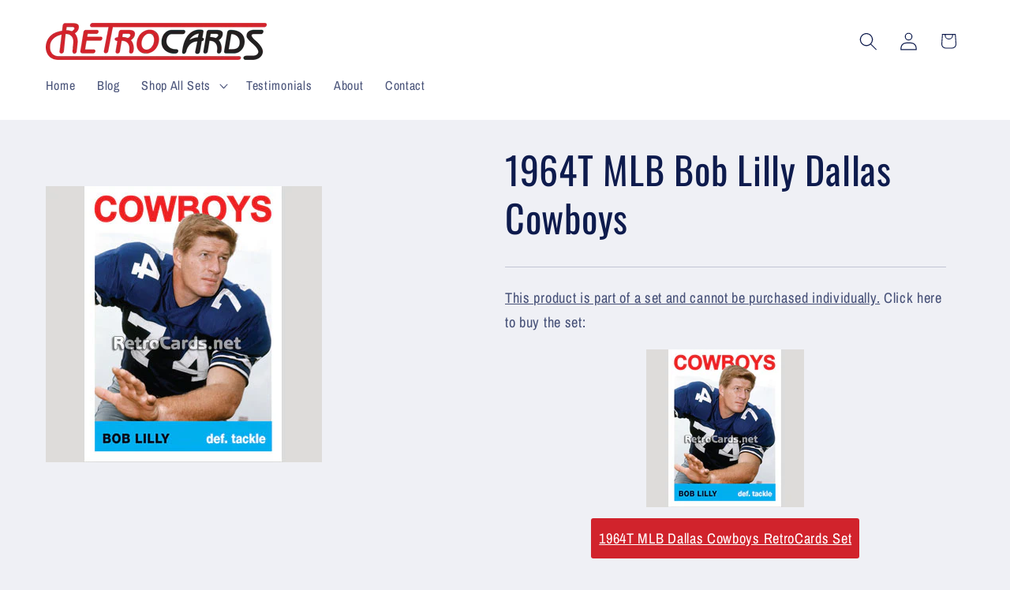

--- FILE ---
content_type: text/css
request_url: https://retrocards.net/cdn/shop/t/15/assets/theme.scss?v=17065100371124952231767208762
body_size: -295
content:
.set-button{
  background-color: #d1232c;
  border-radius:3px;
  padding:10px 10px;
  border:1px #d1232c;
  color:#FFF;
}

.metafield-product_reference{
   background-color: #d1232c;
  border-radius:3px;
  padding:10px 10px;
  border:1px #d1232c;
  color:#FFF;
  display:inline-block;
  margin-top:5px;
}

.metafield-product_reference:hover{
  color:#FFF;
   background-color: #8b1c22;
}

.io-related-prd-id{
  background-color:#FFF;
  margin-bottom:10px;
}

.vw-but-re{
  display:none;
}

.blog_links{
  list-style-type:square;
}

.blog_links li{
  margin-left:20px;
  margin-bottom:5px;
}

.tree li{
  display: block;
  position: relative;
  padding-left: calc(2 * var(--spacing) - var(--radius) - 2px);
}

.tree ul{
  margin-left: calc(var(--radius) - var(--spacing));
  padding-left: 0;
}

.caret::before {
  content: "\2B9E";
  color: black;
  display: inline-block;
  margin-right: 6px;
 }

.caret-down::before {
  transform: rotate(90deg);
}

.caret {
  cursor: pointer;
  user-select: none; /* Prevent text selection */
}

#scrollBtn {
  display: none;
  position: fixed;
  bottom: 20px;
  right: 30px;
  z-index: 99;
  font-size: 18px;
  border: none;
  outline: none;
  background-color: #006eff;
  color: white;
  cursor: pointer;
  padding: 10px 15px;
  border-radius: 0px;
}

#scrollBtn:hover {
  background-color: #555;
}

.io-related-prd-id{
  margin-bottom:20px;
}

.rela-pro-ls{
  padding-top:0px !important;
}

.rel-text-tt{
  margin-bottom:20px;
}



--- FILE ---
content_type: text/javascript; charset=utf-8
request_url: https://retrocards.net/products/1964t-mlb-bob-lilly-dallas-cowboys.js
body_size: 321
content:
{"id":7071738396862,"title":"1964T MLB Bob Lilly Dallas Cowboys","handle":"1964t-mlb-bob-lilly-dallas-cowboys","description":"college: TCU\r\n\r\ncard number: 10","published_at":"2021-11-27T21:10:36-06:00","created_at":"2021-11-27T21:10:36-06:00","vendor":"Retro Cards Net","type":"","tags":["Football Single"],"price":0,"price_min":0,"price_max":0,"available":true,"price_varies":false,"compare_at_price":null,"compare_at_price_min":0,"compare_at_price_max":0,"compare_at_price_varies":false,"variants":[{"id":40971430133950,"title":"Default Title","option1":"Default Title","option2":null,"option3":null,"sku":"","requires_shipping":true,"taxable":true,"featured_image":null,"available":true,"name":"1964T MLB Bob Lilly Dallas Cowboys","public_title":null,"options":["Default Title"],"price":0,"weight":0,"compare_at_price":null,"inventory_management":null,"barcode":"","requires_selling_plan":false,"selling_plan_allocations":[]}],"images":["\/\/cdn.shopify.com\/s\/files\/1\/0571\/6095\/8142\/products\/1964T-MLB-Bob-Lilly-Dallas-Cowboys.jpg?v=1638069036"],"featured_image":"\/\/cdn.shopify.com\/s\/files\/1\/0571\/6095\/8142\/products\/1964T-MLB-Bob-Lilly-Dallas-Cowboys.jpg?v=1638069036","options":[{"name":"Title","position":1,"values":["Default Title"]}],"url":"\/products\/1964t-mlb-bob-lilly-dallas-cowboys","media":[{"alt":"1964T-MLB-Bob-Lilly-Dallas-Cowboys","id":22760151482558,"position":1,"preview_image":{"aspect_ratio":1.0,"height":350,"width":350,"src":"https:\/\/cdn.shopify.com\/s\/files\/1\/0571\/6095\/8142\/products\/1964T-MLB-Bob-Lilly-Dallas-Cowboys.jpg?v=1638069036"},"aspect_ratio":1.0,"height":350,"media_type":"image","src":"https:\/\/cdn.shopify.com\/s\/files\/1\/0571\/6095\/8142\/products\/1964T-MLB-Bob-Lilly-Dallas-Cowboys.jpg?v=1638069036","width":350}],"requires_selling_plan":false,"selling_plan_groups":[]}

--- FILE ---
content_type: application/x-javascript; charset=utf-8
request_url: https://bundler.nice-team.net/app/shop/status/retro-cards-net.myshopify.com.js?1768923763
body_size: -382
content:
var bundler_settings_updated='1637105888';